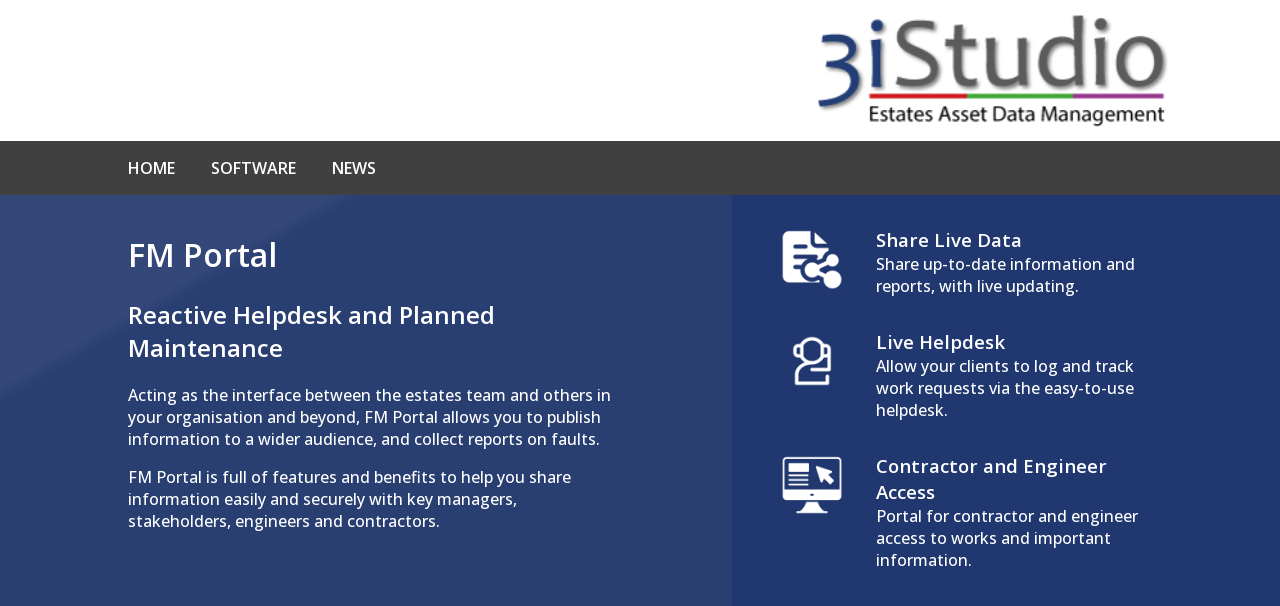

--- FILE ---
content_type: text/html
request_url: http://3istudio.com/softwareFM.asp
body_size: 13142
content:
<!DOCTYPE html>
<html lang="en">

    <head>
        <meta charset="UTF-8">
        <meta http-equiv="X-UA-Compatible" content="IE=edge">
        <meta name="viewport" content="width=device-width, initial-scale=1.0">
        <link rel="preconnect" href="https://fonts.googleapis.com">
		<link rel="stylesheet" href="styleMain.css">
        <link rel="stylesheet" href="styleForms.css">
        <link rel="stylesheet" href="styleSoftware.css">
        <link rel="icon" href="images/LogoIcon.png">
        <title>3i Studio | FM Portal</title>
    </head>
	
	<body>
        <div class="gridMain">
            <div class="g1">
                
        <div class="gridHeader">
            <div class="nav">
                <a class="active" href="index.asp"> HOME</a>
                <div class="nav-drop">
                    <a class="nav-drop-link" href="#">SOFTWARE</a>
                    <div class="nav-drop-content"> 
                        <p><a href="softwareEM.asp">ESTATE Manager</a></p>
                        <p><a href="softwareET.asp">ESTATE Terrier</a></p>
                        <p><a href="softwareMM.asp">MAINTENANCE Manager</a></p>
                        <p><a href="softwareRM.asp">RISK Manager</a></p>
                        <p><a href="softwareFM.asp">FM Portal</a></p>
                    </div>
                </div>
                <a href="news.asp">NEWS</a>
            </div>
            <div class="m3">        
                <a href="index.asp"><img class="logo" src="images/3iStudioLogo.png"></a>
            </div>
        </div>

            </div>
            
            <div class="g2">
                <div class="topcon tcHome">
                <h1>FM Portal</h1>
                <h2>Reactive Helpdesk and Planned Maintenance</h2>
                <p>Acting as the interface between the estates team and others in your organisation and beyond, FM Portal allows you to publish information to a wider audience, and collect reports on faults.</p>
                <p>FM Portal is full of features and benefits to help you share information easily and securely with key managers, stakeholders, engineers and contractors.</p>
                <p>&nbsp;</p>
                </div>
            </div>
            
            <div class="g3">
                <div class="sidebar sbHome">
                    <div class="sidebar-image">
                        <img src="images/dataShareIcon.png" />
                    </div>
                    <div class="sidebar-text">
                        <h3>Share Live Data</h3>
                        <p>Share up-to-date information and reports, with live updating.</p>
                    </div>
                    <div class="sidebar-image">
                        <img src="images/hdkIcon.png" />
                    </div>
                    <div class="sidebar-text">
                        <h3>Live Helpdesk</h3>
                        <p>Allow your clients to log and track work requests via the easy-to-use helpdesk. </p>
                    </div>
                    <div class="sidebar-image">
                        <img src="images/contractorPortalIcon.png" />
                    </div>
                    <div class="sidebar-text">
                        <h3>Contractor and Engineer Access</h3>
                        <p>Portal for contractor and engineer access to works and important information.</p>
                    </div>
                    <div class="sidebar-btn">
                        <!--<center><a href="contact.asp"> Book Online Demo </a></center>-->
                    </div>
                </div>
            </div>
            
            <div class="g7 tcMM"></div>


            <div class="g4">
                <div class="main">
                    <div class="software-overview-grid">
                        <div class="software-overview-image"><img src="images/softwareImageFM.jpg"></div>
                        <div class="software-overview-desc">
                            <h2>FM Portal - Overview</h2>
                            <p>With numerous pre-generated templates FM Portal makes publishing information to your key stakeholders easy and simple, and with direct links to the rest of your ESTATE Suite packages the information published will always be up to date.</p>
                            <p>Functionality for Estates Department Clients to report ant track reactive works, view PPM schedules, and see up to date compliance information.</p>
                            <p>Enable your contractors and engineers direct access to important information including assigned reactive and planned works, asbestos register and more.</p>
                            <!--<div class="sidebar-btn"><a href="Documents/08 - FM Portal Overview.pdf" target="_blank" rel="noopener noreferrer">Download Software Details</a></div>-->
                        </div>
                    </div>
                    <div class="software-feature-grid">
                        <div class="software-feature">
                            <div class="software-feature-bullet"><img src="images/softwareFeatureBullet.png"></div>
                            <div class="software-feature-head"><h3>Multiple Publishing Templates</h3></div>
                            <div class="software-feature-text"><p>FM Portal comes pre-loaded with templates to provide data for almost all sections of ESTATE Suite (package dependent) and can be easily set up to show all your information, or with security groups publish relevant information to the relevant stake holders.</p></div>
                        </div>
                        <div class="software-feature">
                            <div class="software-feature-bullet"><img src="images/softwareFeatureBullet.png"></div>
                            <div class="software-feature-head"><h3>Share Live Data</h3></div>
                            <div class="software-feature-text"><p>Any data that you publish using the pre-loaded templates is kept in sync with your master estates data, so your stake holders will always be up to date on the latest status of works, and the most current information.<br />&nbsp;</p></div>
                        </div>
                        <div class="software-feature">
                            <div class="software-feature-bullet"><img src="images/softwareFeatureBullet.png"></div>
                            <div class="software-feature-head"><h3>Live Helpdesk</h3></div>
                            <div class="software-feature-text"><p>Live helpdesk enables your clients to directly log and track work requests, and with file uploads they can send images and documents to make requesting complex repairs easier.</p></div>
                        </div>
                        <div class="software-feature">
                            <div class="software-feature-bullet"><img src="images/softwareFeatureBullet.png"></div>
                            <div class="software-feature-head"><h3>Low Maintenance Costs</h3></div>
                            <div class="software-feature-text"><p>Cost of system maintenance is low both in direct financial and resource terms as FM Portal requires no web programming or support from your IT department to operate.</p></div>
                        </div>
                        <div class="software-feature">
                            <div class="software-feature-bullet"><img src="images/softwareFeatureBullet.png"></div>
                            <div class="software-feature-head"><h3>Direct Work Assignments</h3></div>
                            <div class="software-feature-text"><p>No requirement for multiple emails or paper work to be sent to contacts. With contractor and engineer portals you can send works directly to those who are responsible for completion and they can tell you when the work is complete.</p></div>
                        </div>
                        <div class="software-feature">
                            <div class="software-feature-bullet"><img src="images/softwareFeatureBullet.png"></div>
                            <div class="software-feature-head"><h3>Performance Monitoring </h3></div>
                            <div class="software-feature-text"><p>Faster sign-off form contractors and engineers mean you can see when works are completed and you are no longer relying on returned paperwork & contractors reports. This allows better monitoring of performance against your key performance indicators</p></div>
                        </div>
                    </div>
                </div>
            <div class="g5">
                <div class="sidebar-btn"><p><!--<center><a href="contact.asp"> Book Online Demo </a></center>--></p><p>&nbsp;</p></div>
                <div class="productArea">
                <div class="productGrid">
    <a href='softwareEM.asp'>
		<div class="footer-block">
			<div class="footer-image"><img src="images/iconEm64.png"></div>
			<div class="footer-head"><h6>ESTATE <br />Manager</h6></div>
			<div class="footer-text"><p>Property and asset management tools for Estates and FM</p></div>
		</div>
    </a>
    <a href='softwareET.asp'>
		<div class="footer-block">
			<div class="footer-image"><img src="images/iconEt64.png"></div>
			<div class="footer-head"><h6>ESTATE <br />Terrier</h6></div>
			<div class="footer-text"><p>Manage leases and agreements, acquisitions and disposals</p></div>
		</div>
    </a>
    <a href='softwareMM.asp'>
		<div class="footer-block">
			<div class="footer-image"><img src="images/iconMm64.png"></div>
			<div class="footer-head"><h6>MAINTENANCE <br />Manager</h6></div>
			<div class="footer-text"><p>Fault reporting, work requests, and planned maintenance</p></div>
		</div>
    </a>
    <a href='softwareRM.asp'>
		<div class="footer-block">
			<div class="footer-image"><img src="images/iconRm64.png"></div>
			<div class="footer-head"><h6>RISK <br />Manager</h6></div>
			<div class="footer-text"><p>Template driven custom risk assessments</p></div>
		</div>
    </a>
    <a href='softwareFM.asp'>
		<div class="footer-block">
			<div class="footer-image"><img src="images/iconFMP-64.png"></div>
			<div class="footer-head"><h6>FM Portal<br />&nbsp;</h6></div>
			<div class="footer-text"><p>Information publishing and sharing portal</p></div>
		</div>
    </a>
	<p>&nbsp;</p>
</div>
                </div>
            </div>
            <div class="g6">
                <div class="footer">
    <p>3i Studio Ltd | 9 Thorney Leys Park | Witney | Oxfordshire | OX28 4GE</p>
    <p><img src="images/contactIcon.png"> 0345 675 5051 &nbsp; | &nbsp; <a href="mailto:info@3istudio.com"><img src="images/emailIcon.png"> &nbsp; info@3istudio.com</a></p>
    <p><a href="#">Privacy Policy</a> | <a href="#">Cookie Policy</a></p>
    <p>&copy; 3i Studio Ltd 2023</p>
</div>












<!-- Default Statcounter code for 3istudio.com http://3istudio.com -->
<script type="text/javascript">
var sc_project=9877424; 
var sc_invisible=1; 
var sc_security="cd106daf"; 
</script>
<script type="text/javascript" src="https://www.statcounter.com/counter/counter.js" async></script>
<noscript>
	<div class="statcounter">
		<a title="Web Analytics" href="https://statcounter.com/" target="_blank"><img class="statcounter" src="https://c.statcounter.com/9877424/0/cd106daf/1/" alt="Web Analytics" referrerPolicy="no-referrer-when-downgrade"></a>
	</div>
</noscript>
<!-- End of Statcounter Code -->

            </div>
        </div>    
    

    <div class="frmCover" id="frmCover"></div>
    <div class="frmPopLogin" id="frmPopLogin" >
        <div class="frmHead"><h3>Webdesk Login</h3></div>
        <p>Please enter your login details below to continue to 3i Studio Webdesk.</p>
        <form class="loginForm" name="loginForm" id="loginForm">
            <label for="uName">Username</label>
            <input type="text" name="uName" id="uName" placeholder="Enter Username" autocomplete="off" readonly onfocus="this.removeAttribute('readonly');"/>
            <label for="pWord">Password&nbsp;</label>
            <input type="password" name="pWord" id="pWord" placeholder="Enter Password"/>
            <p><center>
            <button type="submit" class="btn submit">Login</button>
            <button type="button" class="btn cancel" onclick="hideLogin()">Close</button>
            </center></p>
        </form>
    </div>
    
    
    <script>
        function showLogin() {
        document.getElementById("frmPopLogin").style.display = "block";
        document.getElementById("frmCover").style.display = "block";
        }

        function hideLogin() {
        document.getElementById("frmPopLogin").style.display = "none";
        document.getElementById("frmCover").style.display = "none";
        }
    </script>

    <script>
        $('input').attr('autocomplete','off');
    </script>

    </body>
</html>

--- FILE ---
content_type: text/css
request_url: http://3istudio.com/styleMain.css
body_size: 9054
content:
@import url('https://fonts.googleapis.com/css2?family=Pacifico&family=Titillium+Web&display=swap');
@import url('https://fonts.googleapis.com/css2?family=Open+Sans:wght@400;500;600&display=swap');
:root{
    --navBG: #404040;
    --navHover: #123456;
    --navActive: #654321;
    --productGrid: #E8E8E8;
    --featureTitle: #20376F;
    --sideBarBG:  #20376F;
    --sideBarBGDarkBlue:  #20376F;
    --sideBarBGOrange:#F7941E;
    --sideBarBGYellow:#FCEE21;
    --sideBarBGBlue:#008BD2;
    --sideBarBGRed:#D8001A;
    --sideBarBGGrey:#7A7F93;
    --sideBarBGGreen: #8DC63F;
    --gradDarkBlue:linear-gradient(150deg, #334778 20%, #293E71 22%, #293E71 88%,#334778 90%);
    --defaultFontColor: #202020;

}

/* ------------------------------------------------------------------------ */
/* ---------------- Style addons for Products ----------------------------- */
/* ------------------------------------------------------------------------ */
.tcES{background:var(--gradDarkBlue);}
.tcEM{background:var(--sideBarBGOrange);}
.tcET{background:var(--sideBarBGYellow);}
.tcMM{background:var(--sideBarBGBlue);}
.tcRM{background:var(--sideBarBGRed);}
.tcFM{background:var(--sideBarBGGrey);}

html body {
    /*font-family: 'Titillium Web', sans-serif;*/
    font-family: 'Open Sans', sans-serif;
    font-size: 12pt;
    font-weight: 500;
    margin: 0;
    line-height: 1.4;
    min-width: 800px;
    color: #202020;
}
a {color:white;text-decoration:none;font-weight: 900;}
a:hover{transition:400ms;color:#FFFFCC;}
h6 {color:var(--featureTitle);font-size: 14pt;margin:0.8rem;}


/* ------------------------------------------------------------------------ */
/*  --------------- Main grid layout section here  ------------------------ */
/* ------------------------------------------------------------------------ */

.gridMain{
    display: grid;
    grid-template-areas: 
        'header header header header header'
        'topcon topcon topcon topcon rblock'
        'colbar colbar colbar colbar colbar'
        'main main main main main'
        'prod prod prod prod prod'
        'footer footer footer footer footer';
    width: 100%;
}

.g1 {grid-area: header;}
.g2 {grid-area: topcon;}
.g3 {grid-area: rblock;}
.g4 {grid-area: main;}
.g5 {grid-area: prod;}
.g6 {grid-area: footer;}
.g7 {grid-area: colbar; height:1.2em;}

/*div {border: solid 1px  cornflowerblue;}
/*  --------------- End of section ---------------------------------------- */

/* ------------------------------------------------------------------------ */
/*  --------------- Header section items & navigation here  --------------- */
/* ------------------------------------------------------------------------ */

.gridHeader{
    display: grid;
    grid-template-areas: 
    'blank blank blank blank  logo'
    'nav nav nav nav nav ';
    width: 100%;
}

.m1 {grid-area: blank;}
.nav {grid-area: nav; background-color: var(--navBG); 
    padding:1rem 7rem;
    color:white;font-weight:600;}
.m3 {grid-area: logo; text-align: right;padding: 0.5rem 2rem 0.2rem;}
.m4 {grid-area: contact; text-align: right; background-color: var(--navBG); padding:1rem; color:white;font-weight: 600;}

.logo {width: 22rem; padding:0.3rem 5rem;}

.nav a {padding:1rem;}
.nav a:hover {background-color: var(--navHover);}

.nav-right{float: right;}
.nav-right img{width:1.3rem;}

.m4 img{width:1.3rem;}

.nav-drop {position: relative;display: inline-block;}
.nav-drop-content {display:none;opacity:0;position: absolute;top:2.5rem;background-color:var(--navBG);width:20rem;transition:400ms;}
.nav-drop:hover .nav-drop-content {display:block;opacity:1;transition:400ms;}
.nav-drop-content a{display:grid;padding:1rem;}

/*  --------------- End of section ---------------------------------------- */


/* ------------------------------------------------------------------------ */
/* ---------------- Page contents layout here ----------------------------- */
/* ------------------------------------------------------------------------ */
.topcon {padding: 1rem 7rem 0 8rem;height:100%;color:white;margin:0;}
.tcHome {background:var(--gradDarkBlue);}
.sidebar {
    display:grid;
    grid-template-areas: 
    'img txt'
    'img txt'
    'img txt'
    'img txt'
    'btn btn';
    padding: 1rem 7rem 0 2rem;
    color:white;
    height:100%;
    min-width:20rem;
}
.sbHome{background-color:var(--sideBarBG);}

.sidebar-image, .sidebar-text {padding:1rem;}
.sidebar-image img{width:4rem;}
.sidebar-text p{padding:0;margin:0;}
.sidebar-text h3{padding:0;margin:0;}
.sidebar-btn {
    grid-area:btn;align-items:center;
    justify-content:center;
    padding:3rem 3rem 5rem 3rem;
    min-width:14rem;
}
.sidebar-btn a {
    border-radius:2rem;
    background-color:#C1007B;
    padding:0.7rem 3rem 1rem;
    box-shadow: rgba(0, 0, 0, 0.4) 5px 5px 8px;
}
.sidebar-btn a:hover{background-color:rgba(193,0,123,0.8);}

.main{padding:1rem 7rem 1rem 8rem;}
.featureGrid {
    display: grid;
    grid-template-columns: 1fr 1fr 1fr 1fr;
    grid-template-areas:
    'head head head head'
    'feat feat feat feat'
    'feat feat feat feat';
}

.feature-title{grid-area:head;padding:1rem;text-align:center;}
.feature-title h2, .feature-head h3{color:var(--featureTitle);}

.feature-block{
    padding: 1rem 1rem 2rem 1rem;
    margin: 1rem;
    display: grid;
    grid-template-columns: 1fr 7fr;
    /*grid-template-rows: 1fr 1.5fr;*/
    grid-template-areas:
    'fImg fHead'
    'fText fText';
}
.feature-image{grid-area:fImg;padding:1rem 1.5rem 0 0;}
.feature-head{grid-area:fHead;padding:0;}
.feature-text{grid-area:fText;padding:0;}
.feature-image img{width:3rem;}
.feature-text p{margin:0;}

.newsBackground{
    background: url("Images/Splash1.png");
    background-repeat: no-repeat;
    background-size: 20rem;
    min-height: 40rem;
}
.newsArticleCont{
    box-shadow: rgba(0, 0, 0, 0.4) 2px 2px 5px;
    width:50%;
    min-width: 800px;
    margin:auto;
    padding:0 1rem;
}
.newsArticle{
    margin:auto;
    overflow: hidden;
    padding: 0 1rem;
    height: 10rem;
    transition: height 3s;
}
.expanded{
    overflow: hidden;
    height: fit-content;
    transition: height 3s;
}
.newsArticle h1, .newsArticle h2, .newsArticle h3, .newsArticle h4{/*font-family: "Century Gothic";*/ font-weight:400;}
.newsArticle h1 {color:var(--sideBarBGBlue);font-size: 2.0rem;margin:0;padding:1rem 0 0 0;}
.newsArticle h2 {color:var(--sideBarBGBlue);font-size: 2.0rem;margin:0;padding:1rem 0 0 0;}
.newsArticle h3 {color:var(--sideBarBGBlue);font-size: 1.4rem;margin:0;padding:1.5rem 0 0 0;}
.newsArticle h4 {color:var(--sideBarBGBlue);font-size: 1.4rem;/*text-transform: uppercase;*/margin:0;padding:0;}
.newsArticle p{margin:0;padding:0 0 1.5rem 0;}
.newsArticle a{color:#20376F; text-decoration: underline;}
.newsArticle a:hover{color:#C1007B;}
.newsCTA {color:var(--sideBarBGBlue);text-align: center;}
.newsArticleFoot{
    height: 5rem;
    bottom:0;
    margin: 0 Auto 2rem;;
}
/*  --------------- End of section ---------------------------------------- */



/* ------------------------------------------------------------------------ */
/* ---------------- Page contents layout here ----------------------------- */
/* ------------------------------------------------------------------------ */

.footer {background-color: var(--navBG);text-align:center;padding:2rem;color:white;}
.footer img{width:1.5rem;}
.footer p{padding:0.5rem;margin:0;}
.footer a{font-weight: 500;}
.footerLogos {text-align:center;}
.footerLogos img{width: 8rem;}

.productArea{background-color: var(--productGrid);
    padding: 0rem 7rem 0rem 8rem;}
.productGrid{
    display:grid;
    grid-template-columns: 1fr 1fr 1fr 1fr 1fr;
    grid-template-areas: 
    'head head head head head head'
    'Product Product Product Product Product';
}
.productGrid a{color:#202020;text-decoration:none;font-weight: 400;}

.footer-block{
    padding: 1rem;
    display: grid;
    grid-template-columns: 1fr 6fr;
    /*grid-template-rows: 1fr 1.5fr;*/
    grid-template-areas:
    'fImg fHead'
    'fText fText';
    /*font-size: 14pt;*/
    font-weight: 500;
}
.footer-image{grid-area:fImg;padding:1rem 0.5rem 0 0;}
.footer-head{grid-area:fHead;padding:0;}
.footer-text{grid-area:fText;padding:0;}
.footer-image img{
    width:3rem;
    border-radius: 0 8px 0 0;
    box-shadow: rgba(0, 0, 0, 0.4) 2px 2px 5px;
}
.footer-text p{margin:0;}

/*  --------------- End of section ---------------------------------------- */






/* ------------------------------------------------------------------------ */
/* ---------------- Style addons for contacts ----------------------------- */
/* ------------------------------------------------------------------------ */

.mapContainer{width:65rem;height:50rem;padding:0;}
.mapOuter{width:65rem;height:40rem;padding:0 0 5rem 0;}

--- FILE ---
content_type: text/css
request_url: http://3istudio.com/styleForms.css
body_size: 2237
content:
/* ------------------------------------------------------------------------ */
/*  --------------- Variables for background etc.  ------------------------ */
/* ------------------------------------------------------------------------ */

:root {
    --CoverBackground: #ACB3B9;
    --inputBackground: #ECF0F0;
}


/* ------------------------------------------------------------------------ */
/*  --------------- Setup of standard form element styles  ---------------- */
/* ------------------------------------------------------------------------ */

input, select, textarea, label {
    padding:0.5rem;
    margin:0.5rem;
    font-size:1rem;
}
input, select, textarea {
    background-color: var(--inputBackground);
    border:solid 1px;
}
textarea {
    font-family: 'Open Sans', sans-serif;
}
.btn {
    border:none;
    width:6rem;
    height:3rem;
    margin:0.5rem;
    font-size:1rem;
    font-weight:600;
    background:var(--navBG);color:white;
}
.btnSend {
    border:none;
    width:15rem;
    height:3rem;
    margin:0.5rem;
    font-size:1rem;
    font-weight:600;
    background:var(--navBG);color:white;
    padding: 0;
}
.btnNews {width:15rem;}


/* ------------------------------------------------------------------------ */
/*  --------------- Login form styles  ------------------------------------ */
/* ------------------------------------------------------------------------ */
.frmCover {display:none;width:100%;height:100%;opacity:0.8;position:fixed;top:0;left:0;background-color:var(--CoverBackground);}
.frmPopLogin {display:none;position:fixed;top:5rem;left:0;right:0;margin-left:auto;margin-right:auto;width:30rem;min-height:8rem;background:#FFFFFF;box-shadow:0.5rem 0.5rem 0.5rem #888888;}
.frmHead H3{padding:1rem 2rem;margin:0;background:var(--navBG);color:white;}
.loginForm{padding:2rem;font-weight:600;}
.frmPopLogin p{padding:2rem;}
.frmContact{
    background-color: white;
    /*border-style:solid;border-color: yellow;*/
    padding:0;
    margin:0 0 0 3rem;
    width: 26rem;
}
.frmContact p{color:black;padding:1rem;}
.frmContact label{color:black;}
.frmContact textarea{width:23Rem; height: 8rem;}
.frmContact input{width:14rem;}

--- FILE ---
content_type: text/css
request_url: http://3istudio.com/styleSoftware.css
body_size: 1149
content:
.software-overview-grid{
    display:grid;
    grid-template-areas:
    'sImg sImg sImg sDesc sDesc sDesc sDesc sIcon';
}
.software-overview-image{grid-area:sImg;padding:5rem 0 0 0;}
.software-overview-image img{
    height:25rem;
    border-radius:0.8rem;
    box-shadow: rgba(0, 0, 0, 0.4) 5px 5px 8px;
}
.software-overview-desc{grid-area:sDesc;padding:3rem;}
.software-overview-icon{grid-area:sIcon;}
.software-overview-icon img{width:8rem;padding:3rem;}

.software-feature-grid{
    display:grid;
    grid-template-columns: 1fr 1fr;
}

.software-feature{
    display:grid;
    grid-template-areas:
    'sfImg sfHead'
    'sfImg sfText';
    padding: 2rem 0;
}
.software-feature-bullet{
    grid-area:sfImg;
    margin:0.3rem 1.2rem 0 0;
}
.software-feature-bullet img{
    width:2rem;
    /*padding:0.3rem 1.2rem 0 0;*/
    border-radius: 6px;
    box-shadow: rgba(0, 0, 0, 0.4) 2px 2px 5px;
}
.software-feature-head{grid-area:sfHead;}
.software-feature-head h3{padding:0;margin:0;color:var(--featureTitle);}
.software-feature-text{grid-area:sfText;}
.software-feature-text p{padding:0 4rem 0 0;margin:0;}